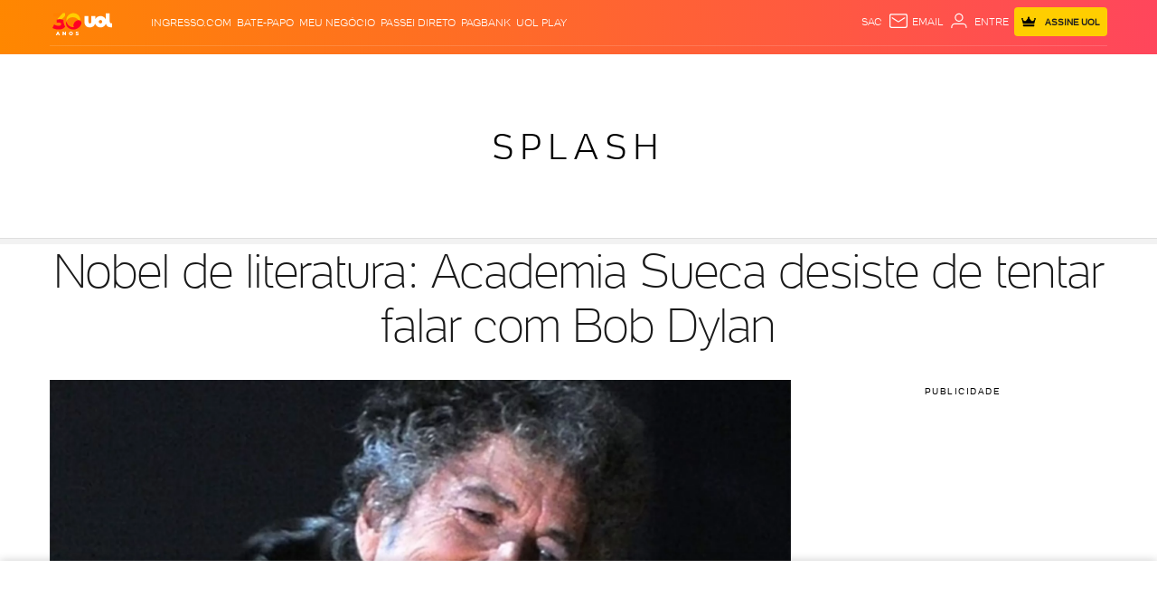

--- FILE ---
content_type: text/html; charset=utf-8
request_url: https://www.google.com/recaptcha/api2/aframe
body_size: 268
content:
<!DOCTYPE HTML><html><head><meta http-equiv="content-type" content="text/html; charset=UTF-8"></head><body><script nonce="bIYvqjLOCgqw182-UmF3Aw">/** Anti-fraud and anti-abuse applications only. See google.com/recaptcha */ try{var clients={'sodar':'https://pagead2.googlesyndication.com/pagead/sodar?'};window.addEventListener("message",function(a){try{if(a.source===window.parent){var b=JSON.parse(a.data);var c=clients[b['id']];if(c){var d=document.createElement('img');d.src=c+b['params']+'&rc='+(localStorage.getItem("rc::a")?sessionStorage.getItem("rc::b"):"");window.document.body.appendChild(d);sessionStorage.setItem("rc::e",parseInt(sessionStorage.getItem("rc::e")||0)+1);localStorage.setItem("rc::h",'1768367359916');}}}catch(b){}});window.parent.postMessage("_grecaptcha_ready", "*");}catch(b){}</script></body></html>

--- FILE ---
content_type: application/javascript; charset=utf-8
request_url: https://fundingchoicesmessages.google.com/f/AGSKWxWBPavh9NpMfcmEJ1a5UJ1SHJDPpzZTWYwt8NqG5VFCRbshLmnPHkzqiTUjwoFh2xC7c--f-yKrtpk3f_JnHBc60dDvMUDBiZjeU45zTPwaRfqGh4UdQu5UdQ3Ha8hYQijkCV3L1P6FvD_AFwQ2gDoYpWhqtFWLFGFethvKi5nE2aIcb_HtSjZXmnFB/__250ad./lazyad-&largead=/welcome_ad./adbars.
body_size: -1290
content:
window['2bfba2bc-8b32-41e7-9c5c-64da640cf4ae'] = true;

--- FILE ---
content_type: text/javascript;charset=utf-8
request_url: https://p1cluster.cxense.com/p1.js
body_size: 99
content:
cX.library.onP1('340hb7g8yb0qu2ynd8ctz669ln');


--- FILE ---
content_type: text/javascript;charset=utf-8
request_url: https://id.cxense.com/public/user/id?json=%7B%22identities%22%3A%5B%7B%22type%22%3A%22ckp%22%2C%22id%22%3A%22mkdk9b45pht0hp9a%22%7D%2C%7B%22type%22%3A%22lst%22%2C%22id%22%3A%22340hb7g8yb0qu2ynd8ctz669ln%22%7D%2C%7B%22type%22%3A%22cst%22%2C%22id%22%3A%22340hb7g8yb0qu2ynd8ctz669ln%22%7D%5D%7D&callback=cXJsonpCB1
body_size: 186
content:
/**/
cXJsonpCB1({"httpStatus":200,"response":{"userId":"cx:zs350sak30u252gjf9bw1mea:3vlr0pqy1wzvm","newUser":true}})